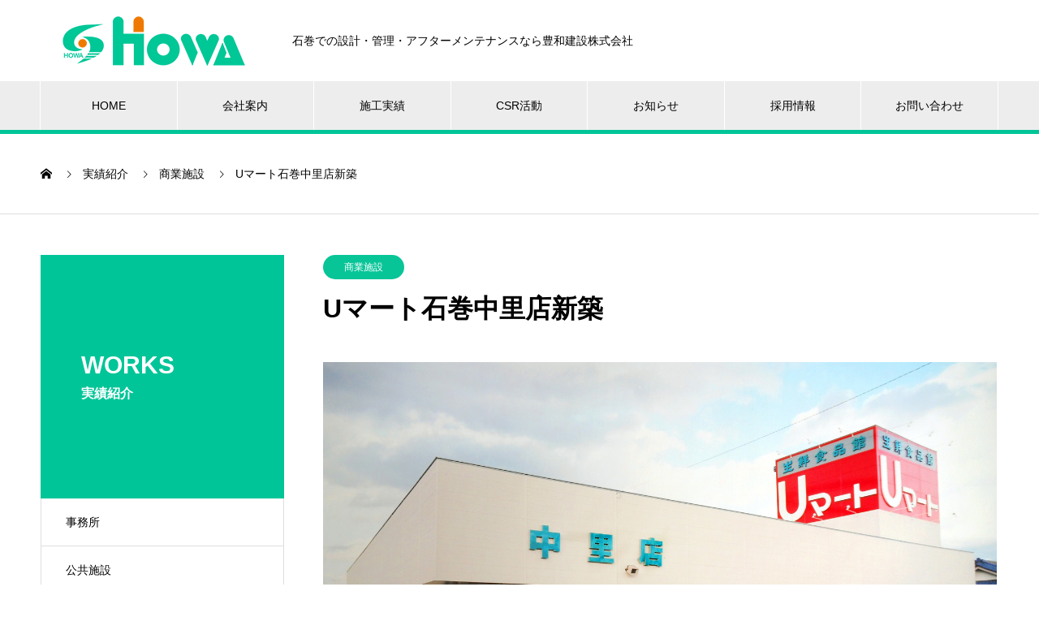

--- FILE ---
content_type: text/html; charset=UTF-8
request_url: http://howa-kensetsu.co.jp/works/achievement15/
body_size: 59503
content:

<!DOCTYPE html>
<html lang="ja" prefix="og: http://ogp.me/ns#">
<head>
<meta charset="UTF-8">
  <meta name="viewport" content="width=device-width, initial-scale=1">
  <meta name="description" content="私たちは人と技術で環境を創造します。">
  <title>Uマート石巻中里店新築 &#8211; 豊和建設株式会社</title>
<meta name='robots' content='max-image-preview:large' />
<link rel="alternate" type="application/rss+xml" title="豊和建設株式会社 &raquo; フィード" href="http://howa-kensetsu.co.jp/feed/" />
<link rel="alternate" type="application/rss+xml" title="豊和建設株式会社 &raquo; コメントフィード" href="http://howa-kensetsu.co.jp/comments/feed/" />
<link rel="alternate" title="oEmbed (JSON)" type="application/json+oembed" href="http://howa-kensetsu.co.jp/wp-json/oembed/1.0/embed?url=http%3A%2F%2Fhowa-kensetsu.co.jp%2Fworks%2Fachievement15%2F" />
<link rel="alternate" title="oEmbed (XML)" type="text/xml+oembed" href="http://howa-kensetsu.co.jp/wp-json/oembed/1.0/embed?url=http%3A%2F%2Fhowa-kensetsu.co.jp%2Fworks%2Fachievement15%2F&#038;format=xml" />
<style id='wp-img-auto-sizes-contain-inline-css' type='text/css'>
img:is([sizes=auto i],[sizes^="auto," i]){contain-intrinsic-size:3000px 1500px}
/*# sourceURL=wp-img-auto-sizes-contain-inline-css */
</style>
<style id='wp-emoji-styles-inline-css' type='text/css'>

	img.wp-smiley, img.emoji {
		display: inline !important;
		border: none !important;
		box-shadow: none !important;
		height: 1em !important;
		width: 1em !important;
		margin: 0 0.07em !important;
		vertical-align: -0.1em !important;
		background: none !important;
		padding: 0 !important;
	}
/*# sourceURL=wp-emoji-styles-inline-css */
</style>
<style id='wp-block-library-inline-css' type='text/css'>
:root{--wp-block-synced-color:#7a00df;--wp-block-synced-color--rgb:122,0,223;--wp-bound-block-color:var(--wp-block-synced-color);--wp-editor-canvas-background:#ddd;--wp-admin-theme-color:#007cba;--wp-admin-theme-color--rgb:0,124,186;--wp-admin-theme-color-darker-10:#006ba1;--wp-admin-theme-color-darker-10--rgb:0,107,160.5;--wp-admin-theme-color-darker-20:#005a87;--wp-admin-theme-color-darker-20--rgb:0,90,135;--wp-admin-border-width-focus:2px}@media (min-resolution:192dpi){:root{--wp-admin-border-width-focus:1.5px}}.wp-element-button{cursor:pointer}:root .has-very-light-gray-background-color{background-color:#eee}:root .has-very-dark-gray-background-color{background-color:#313131}:root .has-very-light-gray-color{color:#eee}:root .has-very-dark-gray-color{color:#313131}:root .has-vivid-green-cyan-to-vivid-cyan-blue-gradient-background{background:linear-gradient(135deg,#00d084,#0693e3)}:root .has-purple-crush-gradient-background{background:linear-gradient(135deg,#34e2e4,#4721fb 50%,#ab1dfe)}:root .has-hazy-dawn-gradient-background{background:linear-gradient(135deg,#faaca8,#dad0ec)}:root .has-subdued-olive-gradient-background{background:linear-gradient(135deg,#fafae1,#67a671)}:root .has-atomic-cream-gradient-background{background:linear-gradient(135deg,#fdd79a,#004a59)}:root .has-nightshade-gradient-background{background:linear-gradient(135deg,#330968,#31cdcf)}:root .has-midnight-gradient-background{background:linear-gradient(135deg,#020381,#2874fc)}:root{--wp--preset--font-size--normal:16px;--wp--preset--font-size--huge:42px}.has-regular-font-size{font-size:1em}.has-larger-font-size{font-size:2.625em}.has-normal-font-size{font-size:var(--wp--preset--font-size--normal)}.has-huge-font-size{font-size:var(--wp--preset--font-size--huge)}.has-text-align-center{text-align:center}.has-text-align-left{text-align:left}.has-text-align-right{text-align:right}.has-fit-text{white-space:nowrap!important}#end-resizable-editor-section{display:none}.aligncenter{clear:both}.items-justified-left{justify-content:flex-start}.items-justified-center{justify-content:center}.items-justified-right{justify-content:flex-end}.items-justified-space-between{justify-content:space-between}.screen-reader-text{border:0;clip-path:inset(50%);height:1px;margin:-1px;overflow:hidden;padding:0;position:absolute;width:1px;word-wrap:normal!important}.screen-reader-text:focus{background-color:#ddd;clip-path:none;color:#444;display:block;font-size:1em;height:auto;left:5px;line-height:normal;padding:15px 23px 14px;text-decoration:none;top:5px;width:auto;z-index:100000}html :where(.has-border-color){border-style:solid}html :where([style*=border-top-color]){border-top-style:solid}html :where([style*=border-right-color]){border-right-style:solid}html :where([style*=border-bottom-color]){border-bottom-style:solid}html :where([style*=border-left-color]){border-left-style:solid}html :where([style*=border-width]){border-style:solid}html :where([style*=border-top-width]){border-top-style:solid}html :where([style*=border-right-width]){border-right-style:solid}html :where([style*=border-bottom-width]){border-bottom-style:solid}html :where([style*=border-left-width]){border-left-style:solid}html :where(img[class*=wp-image-]){height:auto;max-width:100%}:where(figure){margin:0 0 1em}html :where(.is-position-sticky){--wp-admin--admin-bar--position-offset:var(--wp-admin--admin-bar--height,0px)}@media screen and (max-width:600px){html :where(.is-position-sticky){--wp-admin--admin-bar--position-offset:0px}}

/*# sourceURL=wp-block-library-inline-css */
</style><style id='global-styles-inline-css' type='text/css'>
:root{--wp--preset--aspect-ratio--square: 1;--wp--preset--aspect-ratio--4-3: 4/3;--wp--preset--aspect-ratio--3-4: 3/4;--wp--preset--aspect-ratio--3-2: 3/2;--wp--preset--aspect-ratio--2-3: 2/3;--wp--preset--aspect-ratio--16-9: 16/9;--wp--preset--aspect-ratio--9-16: 9/16;--wp--preset--color--black: #000000;--wp--preset--color--cyan-bluish-gray: #abb8c3;--wp--preset--color--white: #ffffff;--wp--preset--color--pale-pink: #f78da7;--wp--preset--color--vivid-red: #cf2e2e;--wp--preset--color--luminous-vivid-orange: #ff6900;--wp--preset--color--luminous-vivid-amber: #fcb900;--wp--preset--color--light-green-cyan: #7bdcb5;--wp--preset--color--vivid-green-cyan: #00d084;--wp--preset--color--pale-cyan-blue: #8ed1fc;--wp--preset--color--vivid-cyan-blue: #0693e3;--wp--preset--color--vivid-purple: #9b51e0;--wp--preset--gradient--vivid-cyan-blue-to-vivid-purple: linear-gradient(135deg,rgb(6,147,227) 0%,rgb(155,81,224) 100%);--wp--preset--gradient--light-green-cyan-to-vivid-green-cyan: linear-gradient(135deg,rgb(122,220,180) 0%,rgb(0,208,130) 100%);--wp--preset--gradient--luminous-vivid-amber-to-luminous-vivid-orange: linear-gradient(135deg,rgb(252,185,0) 0%,rgb(255,105,0) 100%);--wp--preset--gradient--luminous-vivid-orange-to-vivid-red: linear-gradient(135deg,rgb(255,105,0) 0%,rgb(207,46,46) 100%);--wp--preset--gradient--very-light-gray-to-cyan-bluish-gray: linear-gradient(135deg,rgb(238,238,238) 0%,rgb(169,184,195) 100%);--wp--preset--gradient--cool-to-warm-spectrum: linear-gradient(135deg,rgb(74,234,220) 0%,rgb(151,120,209) 20%,rgb(207,42,186) 40%,rgb(238,44,130) 60%,rgb(251,105,98) 80%,rgb(254,248,76) 100%);--wp--preset--gradient--blush-light-purple: linear-gradient(135deg,rgb(255,206,236) 0%,rgb(152,150,240) 100%);--wp--preset--gradient--blush-bordeaux: linear-gradient(135deg,rgb(254,205,165) 0%,rgb(254,45,45) 50%,rgb(107,0,62) 100%);--wp--preset--gradient--luminous-dusk: linear-gradient(135deg,rgb(255,203,112) 0%,rgb(199,81,192) 50%,rgb(65,88,208) 100%);--wp--preset--gradient--pale-ocean: linear-gradient(135deg,rgb(255,245,203) 0%,rgb(182,227,212) 50%,rgb(51,167,181) 100%);--wp--preset--gradient--electric-grass: linear-gradient(135deg,rgb(202,248,128) 0%,rgb(113,206,126) 100%);--wp--preset--gradient--midnight: linear-gradient(135deg,rgb(2,3,129) 0%,rgb(40,116,252) 100%);--wp--preset--font-size--small: 13px;--wp--preset--font-size--medium: 20px;--wp--preset--font-size--large: 36px;--wp--preset--font-size--x-large: 42px;--wp--preset--spacing--20: 0.44rem;--wp--preset--spacing--30: 0.67rem;--wp--preset--spacing--40: 1rem;--wp--preset--spacing--50: 1.5rem;--wp--preset--spacing--60: 2.25rem;--wp--preset--spacing--70: 3.38rem;--wp--preset--spacing--80: 5.06rem;--wp--preset--shadow--natural: 6px 6px 9px rgba(0, 0, 0, 0.2);--wp--preset--shadow--deep: 12px 12px 50px rgba(0, 0, 0, 0.4);--wp--preset--shadow--sharp: 6px 6px 0px rgba(0, 0, 0, 0.2);--wp--preset--shadow--outlined: 6px 6px 0px -3px rgb(255, 255, 255), 6px 6px rgb(0, 0, 0);--wp--preset--shadow--crisp: 6px 6px 0px rgb(0, 0, 0);}:where(.is-layout-flex){gap: 0.5em;}:where(.is-layout-grid){gap: 0.5em;}body .is-layout-flex{display: flex;}.is-layout-flex{flex-wrap: wrap;align-items: center;}.is-layout-flex > :is(*, div){margin: 0;}body .is-layout-grid{display: grid;}.is-layout-grid > :is(*, div){margin: 0;}:where(.wp-block-columns.is-layout-flex){gap: 2em;}:where(.wp-block-columns.is-layout-grid){gap: 2em;}:where(.wp-block-post-template.is-layout-flex){gap: 1.25em;}:where(.wp-block-post-template.is-layout-grid){gap: 1.25em;}.has-black-color{color: var(--wp--preset--color--black) !important;}.has-cyan-bluish-gray-color{color: var(--wp--preset--color--cyan-bluish-gray) !important;}.has-white-color{color: var(--wp--preset--color--white) !important;}.has-pale-pink-color{color: var(--wp--preset--color--pale-pink) !important;}.has-vivid-red-color{color: var(--wp--preset--color--vivid-red) !important;}.has-luminous-vivid-orange-color{color: var(--wp--preset--color--luminous-vivid-orange) !important;}.has-luminous-vivid-amber-color{color: var(--wp--preset--color--luminous-vivid-amber) !important;}.has-light-green-cyan-color{color: var(--wp--preset--color--light-green-cyan) !important;}.has-vivid-green-cyan-color{color: var(--wp--preset--color--vivid-green-cyan) !important;}.has-pale-cyan-blue-color{color: var(--wp--preset--color--pale-cyan-blue) !important;}.has-vivid-cyan-blue-color{color: var(--wp--preset--color--vivid-cyan-blue) !important;}.has-vivid-purple-color{color: var(--wp--preset--color--vivid-purple) !important;}.has-black-background-color{background-color: var(--wp--preset--color--black) !important;}.has-cyan-bluish-gray-background-color{background-color: var(--wp--preset--color--cyan-bluish-gray) !important;}.has-white-background-color{background-color: var(--wp--preset--color--white) !important;}.has-pale-pink-background-color{background-color: var(--wp--preset--color--pale-pink) !important;}.has-vivid-red-background-color{background-color: var(--wp--preset--color--vivid-red) !important;}.has-luminous-vivid-orange-background-color{background-color: var(--wp--preset--color--luminous-vivid-orange) !important;}.has-luminous-vivid-amber-background-color{background-color: var(--wp--preset--color--luminous-vivid-amber) !important;}.has-light-green-cyan-background-color{background-color: var(--wp--preset--color--light-green-cyan) !important;}.has-vivid-green-cyan-background-color{background-color: var(--wp--preset--color--vivid-green-cyan) !important;}.has-pale-cyan-blue-background-color{background-color: var(--wp--preset--color--pale-cyan-blue) !important;}.has-vivid-cyan-blue-background-color{background-color: var(--wp--preset--color--vivid-cyan-blue) !important;}.has-vivid-purple-background-color{background-color: var(--wp--preset--color--vivid-purple) !important;}.has-black-border-color{border-color: var(--wp--preset--color--black) !important;}.has-cyan-bluish-gray-border-color{border-color: var(--wp--preset--color--cyan-bluish-gray) !important;}.has-white-border-color{border-color: var(--wp--preset--color--white) !important;}.has-pale-pink-border-color{border-color: var(--wp--preset--color--pale-pink) !important;}.has-vivid-red-border-color{border-color: var(--wp--preset--color--vivid-red) !important;}.has-luminous-vivid-orange-border-color{border-color: var(--wp--preset--color--luminous-vivid-orange) !important;}.has-luminous-vivid-amber-border-color{border-color: var(--wp--preset--color--luminous-vivid-amber) !important;}.has-light-green-cyan-border-color{border-color: var(--wp--preset--color--light-green-cyan) !important;}.has-vivid-green-cyan-border-color{border-color: var(--wp--preset--color--vivid-green-cyan) !important;}.has-pale-cyan-blue-border-color{border-color: var(--wp--preset--color--pale-cyan-blue) !important;}.has-vivid-cyan-blue-border-color{border-color: var(--wp--preset--color--vivid-cyan-blue) !important;}.has-vivid-purple-border-color{border-color: var(--wp--preset--color--vivid-purple) !important;}.has-vivid-cyan-blue-to-vivid-purple-gradient-background{background: var(--wp--preset--gradient--vivid-cyan-blue-to-vivid-purple) !important;}.has-light-green-cyan-to-vivid-green-cyan-gradient-background{background: var(--wp--preset--gradient--light-green-cyan-to-vivid-green-cyan) !important;}.has-luminous-vivid-amber-to-luminous-vivid-orange-gradient-background{background: var(--wp--preset--gradient--luminous-vivid-amber-to-luminous-vivid-orange) !important;}.has-luminous-vivid-orange-to-vivid-red-gradient-background{background: var(--wp--preset--gradient--luminous-vivid-orange-to-vivid-red) !important;}.has-very-light-gray-to-cyan-bluish-gray-gradient-background{background: var(--wp--preset--gradient--very-light-gray-to-cyan-bluish-gray) !important;}.has-cool-to-warm-spectrum-gradient-background{background: var(--wp--preset--gradient--cool-to-warm-spectrum) !important;}.has-blush-light-purple-gradient-background{background: var(--wp--preset--gradient--blush-light-purple) !important;}.has-blush-bordeaux-gradient-background{background: var(--wp--preset--gradient--blush-bordeaux) !important;}.has-luminous-dusk-gradient-background{background: var(--wp--preset--gradient--luminous-dusk) !important;}.has-pale-ocean-gradient-background{background: var(--wp--preset--gradient--pale-ocean) !important;}.has-electric-grass-gradient-background{background: var(--wp--preset--gradient--electric-grass) !important;}.has-midnight-gradient-background{background: var(--wp--preset--gradient--midnight) !important;}.has-small-font-size{font-size: var(--wp--preset--font-size--small) !important;}.has-medium-font-size{font-size: var(--wp--preset--font-size--medium) !important;}.has-large-font-size{font-size: var(--wp--preset--font-size--large) !important;}.has-x-large-font-size{font-size: var(--wp--preset--font-size--x-large) !important;}
/*# sourceURL=global-styles-inline-css */
</style>

<style id='classic-theme-styles-inline-css' type='text/css'>
/*! This file is auto-generated */
.wp-block-button__link{color:#fff;background-color:#32373c;border-radius:9999px;box-shadow:none;text-decoration:none;padding:calc(.667em + 2px) calc(1.333em + 2px);font-size:1.125em}.wp-block-file__button{background:#32373c;color:#fff;text-decoration:none}
/*# sourceURL=/wp-includes/css/classic-themes.min.css */
</style>
<link rel='stylesheet' id='contact-form-7-css' href='http://howa-kensetsu.co.jp/cms/wp-content/plugins/contact-form-7/includes/css/styles.css?ver=5.4.1' type='text/css' media='all' />
<link rel='stylesheet' id='fancybox-css' href='http://howa-kensetsu.co.jp/cms/wp-content/plugins/easy-fancybox/css/jquery.fancybox.min.css?ver=1.3.24' type='text/css' media='screen' />
<link rel='stylesheet' id='nano-style-css' href='http://howa-kensetsu.co.jp/cms/wp-content/themes/nano_tcd065/style.css?ver=1.4.2' type='text/css' media='all' />
<script type="text/javascript" src="http://howa-kensetsu.co.jp/cms/wp-includes/js/jquery/jquery.min.js?ver=3.7.1" id="jquery-core-js"></script>
<script type="text/javascript" src="http://howa-kensetsu.co.jp/cms/wp-includes/js/jquery/jquery-migrate.min.js?ver=3.4.1" id="jquery-migrate-js"></script>
<link rel="https://api.w.org/" href="http://howa-kensetsu.co.jp/wp-json/" /><link rel="canonical" href="http://howa-kensetsu.co.jp/works/achievement15/" />
<link rel='shortlink' href='http://howa-kensetsu.co.jp/?p=287' />
<link rel="shortcut icon" href="http://howa-kensetsu.co.jp/cms/wp-content/uploads/2021/06/faviconhowa.png">
<style>
.c-comment__form-submit:hover,.p-cb__item-btn a,.c-pw__btn,.p-readmore__btn:hover,.p-page-links a:hover span,.p-page-links > span,.p-pager a:hover,.p-pager span,.p-pagetop:focus,.p-pagetop:hover,.p-widget__title{background: #ededed}.p-breadcrumb__item{color: #ededed}.widget_nav_menu a:hover,.p-article02 a:hover .p-article02__title{color: #08c598}.p-entry__body a{color: #008751}body{font-family: "Segoe UI", Verdana, "游ゴシック", YuGothic, "Hiragino Kaku Gothic ProN", Meiryo, sans-serif}.c-logo,.p-page-header__title,.p-banner__title,.p-cover__title,.p-archive-header__title,.p-article05__title,.p-article09__title,.p-cb__item-title,.p-article11__title,.p-article12__title,.p-index-content01__title,.p-header-content__title,.p-megamenu01__item-list > li > a,.p-article13__title,.p-megamenu02__title,.p-cover__header-title{font-family: Verdana, "Hiragino Kaku Gothic ProN", "ヒラギノ角ゴ ProN W3", "メイリオ", Meiryo, sans-serif}.p-hover-effect--type3{background: #ffffff}.p-hover-effect--type3:hover img{opacity: 0.5}.p-blog__title{color: #000000;font-size: 28px}.p-cat--3{color: #00c598;border: 1px solid #00c598}.p-cat--6{color: #ef7a00;border: 1px solid #ef7a00}.p-article04:hover a .p-article04__title{color: #00c598}.p-article06__content{border-left: 4px solid #00c598}.p-article06__title a:hover{color: #00c598}.p-article06__cat:hover{background: #00c598}.l-header{background: #ffffff}.l-header--fixed.is-active{background: #ffffff}.l-header__desc{color: #000000;font-size: 14px}.l-header__nav{background: #eeeeee}.p-global-nav > li > a,.p-menu-btn{color: #777777}.p-global-nav > li > a:hover,.p-global-nav > .current-menu-item > a{background: #00c598;color: #ffffff}.p-global-nav .sub-menu a{background: #00c598;color: #ffffff}.p-global-nav .sub-menu a:hover{background: #008751;color: #ffffff}.p-global-nav .menu-item-has-children > a > .p-global-nav__toggle::before{border-color: #777777}.p-megamenu02::before{background: #d80100}.p-megamenu02__list a:hover .p-article13__title{color: #d80100}.p-footer-banners{background: #f4f4f4}.p-info{background: #ffffff;color: #000000}.p-info__logo{font-size: 20px}.p-info__desc{color: #000000;font-size: 14px}.p-footer-widgets{background: #ffffff;color: #000000}.p-footer-widget__title{color: #006b51}.p-footer-nav{background: #ffffff;color: #000000}.p-footer-nav a{color: #000000}.p-footer-nav a:hover{color: #000000}.p-copyright{background: #00c598}.p-blog__title,.p-entry,.p-headline,.p-cat-list__title{border-top: 3px solid #00c598}.p-works-entry__header{border-bottom: 3px solid #00c598}.p-article01 a:hover .p-article01__title,.p-article03 a:hover .p-article03__title,.p-article05__link,.p-article08__title a:hover,.p-article09__link,.p-article07 a:hover .p-article07__title,.p-article10 a:hover .p-article10__title{color: #00c598}.p-page-header,.p-list__item a::before,.p-cover__header,.p-works-entry__cat:hover,.p-service-cat-header{background: #00c598}.p-page-header__title,.p-cover__header-title{color: #ffffff;font-size: 30px}.p-page-header__sub,.p-cover__header-sub{color: #ffffff;font-size: 16px}.p-works-entry__title{font-size: 32px}.p-entry__body{font-size: 16px}@media screen and (max-width: 767px) {.p-blog__title{font-size: 24px}.p-list .is-current > a{color: #00c598}.p-works-entry__title{font-size: 20px}.p-entry__body{font-size: 14px}}@media screen and (max-width: 1199px) {.p-global-nav > li > a,.p-global-nav > li > a:hover{background: #ffffff;color: #000000}}@media screen and (max-width: 991px) {.p-page-header__title,.p-cover__header-title{font-size: 20px}.p-page-header__sub,.p-cover__header-sub{font-size: 14px}}@keyframes loading-square-loader {
  0% { box-shadow: 16px -8px rgba(237, 237, 237, 0), 32px 0 rgba(237, 237, 237, 0), 0 -16px rgba(237, 237, 237, 0), 16px -16px rgba(237, 237, 237, 0), 32px -16px rgba(237, 237, 237, 0), 0 -32px rgba(237, 237, 237, 0), 16px -32px rgba(237, 237, 237, 0), 32px -32px rgba(242, 205, 123, 0); }
  5% { box-shadow: 16px -8px rgba(237, 237, 237, 0), 32px 0 rgba(237, 237, 237, 0), 0 -16px rgba(237, 237, 237, 0), 16px -16px rgba(237, 237, 237, 0), 32px -16px rgba(237, 237, 237, 0), 0 -32px rgba(237, 237, 237, 0), 16px -32px rgba(237, 237, 237, 0), 32px -32px rgba(242, 205, 123, 0); }
  10% { box-shadow: 16px 0 rgba(237, 237, 237, 1), 32px -8px rgba(237, 237, 237, 0), 0 -16px rgba(237, 237, 237, 0), 16px -16px rgba(237, 237, 237, 0), 32px -16px rgba(237, 237, 237, 0), 0 -32px rgba(237, 237, 237, 0), 16px -32px rgba(237, 237, 237, 0), 32px -32px rgba(242, 205, 123, 0); }
  15% { box-shadow: 16px 0 rgba(237, 237, 237, 1), 32px 0 rgba(237, 237, 237, 1), 0 -24px rgba(237, 237, 237, 0), 16px -16px rgba(237, 237, 237, 0), 32px -16px rgba(237, 237, 237, 0), 0 -32px rgba(237, 237, 237, 0), 16px -32px rgba(237, 237, 237, 0), 32px -32px rgba(242, 205, 123, 0); }
  20% { box-shadow: 16px 0 rgba(237, 237, 237, 1), 32px 0 rgba(237, 237, 237, 1), 0 -16px rgba(237, 237, 237, 1), 16px -24px rgba(237, 237, 237, 0), 32px -16px rgba(237, 237, 237, 0), 0 -32px rgba(237, 237, 237, 0), 16px -32px rgba(237, 237, 237, 0), 32px -32px rgba(242, 205, 123, 0); }
  25% { box-shadow: 16px 0 rgba(237, 237, 237, 1), 32px 0 rgba(237, 237, 237, 1), 0 -16px rgba(237, 237, 237, 1), 16px -16px rgba(237, 237, 237, 1), 32px -24px rgba(237, 237, 237, 0), 0 -32px rgba(237, 237, 237, 0), 16px -32px rgba(237, 237, 237, 0), 32px -32px rgba(242, 205, 123, 0); }
  30% { box-shadow: 16px 0 rgba(237, 237, 237, 1), 32px 0 rgba(237, 237, 237, 1), 0 -16px rgba(237, 237, 237, 1), 16px -16px rgba(237, 237, 237, 1), 32px -16px rgba(237, 237, 237, 1), 0 -50px rgba(237, 237, 237, 0), 16px -32px rgba(237, 237, 237, 0), 32px -32px rgba(242, 205, 123, 0); }
  35% { box-shadow: 16px 0 rgba(237, 237, 237, 1), 32px 0 rgba(237, 237, 237, 1), 0 -16px rgba(237, 237, 237, 1), 16px -16px rgba(237, 237, 237, 1), 32px -16px rgba(237, 237, 237, 1), 0 -32px rgba(237, 237, 237, 1), 16px -50px rgba(237, 237, 237, 0), 32px -32px rgba(242, 205, 123, 0); }
  40% { box-shadow: 16px 0 rgba(237, 237, 237, 1), 32px 0 rgba(237, 237, 237, 1), 0 -16px rgba(237, 237, 237, 1), 16px -16px rgba(237, 237, 237, 1), 32px -16px rgba(237, 237, 237, 1), 0 -32px rgba(237, 237, 237, 1), 16px -32px rgba(237, 237, 237, 1), 32px -50px rgba(242, 205, 123, 0); }
  45%, 55% { box-shadow: 16px 0 rgba(237, 237, 237, 1), 32px 0 rgba(237, 237, 237, 1), 0 -16px rgba(237, 237, 237, 1), 16px -16px rgba(237, 237, 237, 1), 32px -16px rgba(237, 237, 237, 1), 0 -32px rgba(237, 237, 237, 1), 16px -32px rgba(237, 237, 237, 1), 32px -32px rgba(8, 197, 152, 1); }
  60% { box-shadow: 16px 8px rgba(237, 237, 237, 0), 32px 0 rgba(237, 237, 237, 1), 0 -16px rgba(237, 237, 237, 1), 16px -16px rgba(237, 237, 237, 1), 32px -16px rgba(237, 237, 237, 1), 0 -32px rgba(237, 237, 237, 1), 16px -32px rgba(237, 237, 237, 1), 32px -32px rgba(8, 197, 152, 1); }
  65% { box-shadow: 16px 8px rgba(237, 237, 237, 0), 32px 8px rgba(237, 237, 237, 0), 0 -16px rgba(237, 237, 237, 1), 16px -16px rgba(237, 237, 237, 1), 32px -16px rgba(237, 237, 237, 1), 0 -32px rgba(237, 237, 237, 1), 16px -32px rgba(237, 237, 237, 1), 32px -32px rgba(8, 197, 152, 1); }
  70% { box-shadow: 16px 8px rgba(237, 237, 237, 0), 32px 8px rgba(237, 237, 237, 0), 0 -8px rgba(237, 237, 237, 0), 16px -16px rgba(237, 237, 237, 1), 32px -16px rgba(237, 237, 237, 1), 0 -32px rgba(237, 237, 237, 1), 16px -32px rgba(237, 237, 237, 1), 32px -32px rgba(8, 197, 152, 1); }
  75% { box-shadow: 16px 8px rgba(237, 237, 237, 0), 32px 8px rgba(237, 237, 237, 0), 0 -8px rgba(237, 237, 237, 0), 16px -8px rgba(237, 237, 237, 0), 32px -16px rgba(237, 237, 237, 1), 0 -32px rgba(237, 237, 237, 1), 16px -32px rgba(237, 237, 237, 1), 32px -32px rgba(8, 197, 152, 1); }
  80% { box-shadow: 16px 8px rgba(237, 237, 237, 0), 32px 8px rgba(237, 237, 237, 0), 0 -8px rgba(237, 237, 237, 0), 16px -8px rgba(237, 237, 237, 0), 32px -8px rgba(237, 237, 237, 0), 0 -32px rgba(237, 237, 237, 1), 16px -32px rgba(237, 237, 237, 1), 32px -32px rgba(8, 197, 152, 1); }
  85% { box-shadow: 16px 8px rgba(237, 237, 237, 0), 32px 8px rgba(237, 237, 237, 0), 0 -8px rgba(237, 237, 237, 0), 16px -8px rgba(237, 237, 237, 0), 32px -8px rgba(237, 237, 237, 0), 0 -24px rgba(237, 237, 237, 0), 16px -32px rgba(237, 237, 237, 1), 32px -32px rgba(8, 197, 152, 1); }
  90% { box-shadow: 16px 8px rgba(237, 237, 237, 0), 32px 8px rgba(237, 237, 237, 0), 0 -8px rgba(237, 237, 237, 0), 16px -8px rgba(237, 237, 237, 0), 32px -8px rgba(237, 237, 237, 0), 0 -24px rgba(237, 237, 237, 0), 16px -24px rgba(237, 237, 237, 0), 32px -32px rgba(8, 197, 152, 1); }
  95%, 100% { box-shadow: 16px 8px rgba(237, 237, 237, 0), 32px 8px rgba(237, 237, 237, 0), 0 -8px rgba(237, 237, 237, 0), 16px -8px rgba(237, 237, 237, 0), 32px -8px rgba(237, 237, 237, 0), 0 -24px rgba(237, 237, 237, 0), 16px -24px rgba(237, 237, 237, 0), 32px -24px rgba(8, 197, 152, 0); }
}
.c-load--type2:before { box-shadow: 16px 0 0 rgba(237, 237, 237, 1), 32px 0 0 rgba(237, 237, 237, 1), 0 -16px 0 rgba(237, 237, 237, 1), 16px -16px 0 rgba(237, 237, 237, 1), 32px -16px 0 rgba(237, 237, 237, 1), 0 -32px rgba(237, 237, 237, 1), 16px -32px rgba(237, 237, 237, 1), 32px -32px rgba(8, 197, 152, 0); }
.c-load--type2:after { background-color: rgba(8, 197, 152, 1); }
/* gNav */
.l-header__nav {
    background: #ededed;
    color: #999;
    border-bottom: solid 5px #00c598;
}

.p-global-nav > li > a, .p-menu-btn {
    color: #000;
}

.p-global-nav > li > a:hover, .p-global-nav > .current-menu-item > a {
    background: #00c598;
    color: #ffffff;
}

.p-global-nav .sub-menu a:hover {
    background: #000;
    color: #ffffff;
}

.p-global-nav .sub-menu a:hover {
    background: #006b51;
    color: #ffffff;
}

/* FrontPage */
.p-index-content01__title {
    font-size: 38px;
    margin-top: 0.5em;
}


.p-entry__body h3 {
  position: relative;
  padding: .25em 0 .5em .75em;
  border-left: 6px solid #ccc;
}
.p-entry__body h3::before {
  position: absolute;
  left: -6px;
  bottom: 0;
  content: '';
  width: 6px;
  height: 50%;
  background-color:  #00c598;
}
.p-entry__body h3::after {
  position: absolute;
  left: 0;
  bottom: 0;
  content: '';
  width: 100%;
  height: 0;
  border-bottom: 1px solid #ccc;
}



/* 4banner */

.p-index-content05__item-banner img:hover {
opacity: 0.5;
    transition-duration: 0.2s;
    transition-timing-function: ease;
}

/* index Newe layout */

.p-news-tab-list__tabs-item.is-active + .p-news-tab-list__tabs-item a {
    border-left: 1px solid #ddd;
}

.p-news-tab-list__tabs-item.is-active a, .p-news-tab-list__tabs-item a:hover {
    background: #08c598;
    border-color: #08c598;
    color: #fff;
}

/* index works layout */

.p-article06__title {
    font-size: 18px;
    line-height: 1.6;
    margin-bottom: -17px;
    min-height: 50px;
    max-width: 100%;
}

.p-article06__title02 {
    font-size: 18px;
    line-height: 1.6;
    margin-bottom: 0px;
    min-height: 0px;
    height: 0em;
    max-width: 100%;
}

.catBt{
text-align: right;
    width: 100%;
}

.p-article06__cat {
    background: #08c598;
    border-radius: 15px;
    color: #fff;
    display: inline-block; 
    font-size: 12px;
    min-width: 100px;
    height: 30px;
    line-height: 30px;
    padding: 0 20px;
    text-align: center;
    margin: 1em 0em 1em 13em;
}

.p-article06__cat:hover {
    background: #a0a696;
}

.p-article06__content {
    display: flex;
    flex-direction: column;
    align-items: flex-start;
    flex: 1 0 auto;
    padding: 10px 0 0 9.4086%;
}

.maru{
color:#006b51;
}

.gaiyoTable th{
width: 25%;
}

.jireiTable{
    text-align: -webkit-right;
}

.jireiTable table{
    width: 50%;
}

.jireiTable table th{
text-align: right;
    width: 10em;
}

.jireiTable table td{

}

/* Works archivePage */

.p-cover02 {
}

.p-cover02{
    margin-bottom: 0;
    position: relative;
    width: 100%;
    height: 450px;
}

.p-cover__header02 {
    display: block;
}


#bg-video{
 position: absolute;
 right: 0;
top: -40px;
 min-width: 100%;
 min-height: 100%;
 width:100%;
 height: auto;
 z-index: -100;
 background: url('poster.jpg') no-repeat;
 background-size: cover;
}


.p-pagetop {
    background: #ff7200;
    border: 0;
    color: #fff;
    cursor: pointer;
    outline: none;
    position: fixed;
    right: 0;
    bottom: 0;
    z-index: 99;
    -webkit-transform: translate3d(0, 100%, 0);
    transform: translate3d(0, 100%, 0);
    transition: background 0.2s, opacity 0.35s, -webkit-transform 0.35s;
    transition: background 0.2s, opacity 0.35s, transform 0.35s;
    transition: background 0.2s, opacity 0.35s, transform 0.35s, -webkit-transform 0.35s;
    opacity: 0;
    width: 60px;
    height: 60px;
}

.p-works-entry__cat {
    background: #08c598;
    border-radius: 15px;
    color: #fff;
    display: inline-block;
    font-size: 12px;
    min-width: 100px;
    height: 30px;
    line-height: 30px;
    padding: 0 20px;
    text-align: center;
    margin-bottom: 14px;
}

.p-breadcrumb__item {
    color: #000000;
}

.textwidget p span {
    width: 2.1em;
    display: inline-block;
}

/* ----- 背景の上に表示させたいコンテンツ ----- */
.header-title{
 position: relative; /*必ず必要*/
 z-index: 2; /*必ず必要*/
 display: flex;
 width: 50%;
 justify-content: center;
 align-items: center;
 text-align:center;
 margin: auto;
}

/* -----  pager ----- */
.c-comment__form-submit:hover, .p-cb__item-btn a, .c-pw__btn, .p-readmore__btn:hover, .p-page-links a:hover span, .p-page-links > span, .p-pager a:hover, .p-pager span, .p-pagetop:focus, .p-pagetop:hover, .p-widget__title {
    background: #08c598;
}



@media screen and (max-width: 600px) {

.jireiTable table {
    width: 100%;
}

td:last-child {
    border-bottom: solid 1px #ccc;
    width: 100%;
  }
.gaiyoTable {
    width: 100%;
  }
  .gaiyoTable th,
  .gaiyoTable td {
　　border-bottom: none;
    display: block;
    width: 100%;
  }

.com_flex {
    display: block;
    justify-content: space-around;
    flex-wrap: wrap;
    margin: 0.5em auto 2em;
    width: 100%;
}

.com_flex div {
    width: 100%;
    padding: 0.2em;
}

.p-article06__content {
    display: flex;
    flex-direction: column;
    align-items: flex-start;
    flex: 1 0 auto;
    padding:0;
}

}</style>
<link rel='stylesheet' id='mediaelement-css' href='http://howa-kensetsu.co.jp/cms/wp-includes/js/mediaelement/mediaelementplayer-legacy.min.css?ver=4.2.17' type='text/css' media='all' />
<link rel='stylesheet' id='wp-mediaelement-css' href='http://howa-kensetsu.co.jp/cms/wp-includes/js/mediaelement/wp-mediaelement.min.css?ver=6.9' type='text/css' media='all' />
</head>
<body class="wp-singular works-template-default single single-works postid-287 wp-theme-nano_tcd065">

  <div id="site_loader_overlay">
  <div id="site_loader_animation" class="c-load--type2">
      </div>
</div>

  <header id="js-header" class="l-header l-header--fixed">
    <div class="l-header__inner l-inner">

      <div class="l-header__logo c-logo">
    <a href="http://howa-kensetsu.co.jp/">
    <img src="http://howa-kensetsu.co.jp/cms/wp-content/uploads/2021/06/logo_anime02.gif" alt="豊和建設株式会社" width="280">
  </a>
  </div>

      <p class="l-header__desc">石巻での設計・管理・アフターメンテナンスなら豊和建設株式会社</p>

      
   
    </div>
    <button id="js-menu-btn" class="p-menu-btn c-menu-btn"></button>
    <nav id="js-header__nav" class="l-header__nav">
      <ul id="js-global-nav" class="p-global-nav l-inner"><li id="menu-item-36" class="menu-item menu-item-type-custom menu-item-object-custom menu-item-36"><a href="/">HOME<span class="p-global-nav__toggle"></span></a></li>
<li id="menu-item-100" class="menu-item menu-item-type-post_type menu-item-object-page menu-item-has-children menu-item-100"><a href="http://howa-kensetsu.co.jp/profile/">会社案内<span class="p-global-nav__toggle"></span></a>
<ul class="sub-menu">
	<li id="menu-item-124" class="menu-item menu-item-type-post_type menu-item-object-page menu-item-124"><a href="http://howa-kensetsu.co.jp/thought/">豊和の想い<span class="p-global-nav__toggle"></span></a></li>
</ul>
</li>
<li id="menu-item-99" class="menu-item menu-item-type-custom menu-item-object-custom menu-item-99"><a href="/works/">施工実績<span class="p-global-nav__toggle"></span></a></li>
<li id="menu-item-101" class="menu-item menu-item-type-post_type menu-item-object-page menu-item-has-children menu-item-101"><a href="http://howa-kensetsu.co.jp/csr/">CSR活動<span class="p-global-nav__toggle"></span></a>
<ul class="sub-menu">
	<li id="menu-item-229" class="menu-item menu-item-type-post_type menu-item-object-page menu-item-229"><a href="http://howa-kensetsu.co.jp/sdgs/">SDGs<span class="p-global-nav__toggle"></span></a></li>
</ul>
</li>
<li id="menu-item-102" class="menu-item menu-item-type-custom menu-item-object-custom menu-item-102"><a href="/news/">お知らせ<span class="p-global-nav__toggle"></span></a></li>
<li id="menu-item-103" class="menu-item menu-item-type-post_type menu-item-object-page menu-item-103"><a href="http://howa-kensetsu.co.jp/recruit/">採用情報<span class="p-global-nav__toggle"></span></a></li>
<li id="menu-item-104" class="menu-item menu-item-type-post_type menu-item-object-page menu-item-104"><a href="http://howa-kensetsu.co.jp/contact/">お問い合わせ<span class="p-global-nav__toggle"></span></a></li>
</ul>      <button id="js-header__nav-close" class="l-header__nav-close p-close-btn">閉じる</button>
    </nav>

    
  </header>
  <main class="l-main">

<ol class="p-breadcrumb c-breadcrumb l-inner" itemscope itemtype="http://schema.org/BreadcrumbList">
<li class="p-breadcrumb__item c-breadcrumb__item c-breadcrumb__item--home" itemprop="itemListElement" itemscope itemtype="http://schema.org/ListItem"><a href="http://howa-kensetsu.co.jp/" itemprop="item"><span itemprop="name">HOME</span></a><meta itemprop="position" content="1"></li>
<li class="p-breadcrumb__item c-breadcrumb__item" itemprop="itemListElement" itemscope itemtype="http://schema.org/ListItem"><a href="http://howa-kensetsu.co.jp/works/" itemprop="item"><span itemprop="name">実績紹介</span></a><meta itemprop="position" content="2"></li>
<li class="p-breadcrumb__item c-breadcrumb__item" itemprop="itemListElement" itemscope itemtype="http://schema.org/ListItem"><a href="http://howa-kensetsu.co.jp/works_category/store/" itemprop="item"><span itemprop="name">商業施設</span></a><meta itemprop="position" content="3"></li>
<li class="p-breadcrumb__item c-breadcrumb__item" itemprop="itemListElement" itemscope itemtype="http://schema.org/ListItem"><span itemprop="name">Uマート石巻中里店新築</span><meta itemprop="position" content="4"></li>
</ol>

<div class="l-contents l-contents--grid">

  <div class="l-contents__inner l-inner">

    <header class="l-page-header">
  <div class="p-page-header">
    <h1 class="p-page-header__title">WORKS</h1>
    <p class="p-page-header__sub">実績紹介</p>
  </div>
  <ul id="js-list" class="p-list">
<li class="p-list__item"><a href="http://howa-kensetsu.co.jp/works_category/office/">事務所</a></li><li class="p-list__item"><a href="http://howa-kensetsu.co.jp/works_category/public/">公共施設</a></li><li class="p-list__item"><a href="http://howa-kensetsu.co.jp/works_category/public-housing/">公営住宅</a></li><li class="p-list__item is-current is-parent"><a href="http://howa-kensetsu.co.jp/works_category/store/">商業施設</a></li><li class="p-list__item"><a href="http://howa-kensetsu.co.jp/works_category/school/">学校・教育</a></li><li class="p-list__item"><a href="http://howa-kensetsu.co.jp/works_category/tohoku-e/">東北電力</a></li><li class="p-list__item"><a href="http://howa-kensetsu.co.jp/works_category/welfare-medical/">福祉医療</a></li></ul>
</header>

    <div class="l-primary">

            <article class="p-works-entry">
        <header class="p-works-entry__header">
			
			            <a class="p-works-entry__cat" href="http://howa-kensetsu.co.jp/works_category/store/">商業施設</a>
          
          <h1 class="p-works-entry__title">Uマート石巻中里店新築</h1>
			

          			    <div class="p-works-entry__img">
            <img width="1500" height="1000" src="http://howa-kensetsu.co.jp/cms/wp-content/uploads/2021/07/3_01u.jpg" class="attachment-full size-full wp-post-image" alt="" decoding="async" fetchpriority="high" srcset="http://howa-kensetsu.co.jp/cms/wp-content/uploads/2021/07/3_01u.jpg 1500w, http://howa-kensetsu.co.jp/cms/wp-content/uploads/2021/07/3_01u-300x200.jpg 300w, http://howa-kensetsu.co.jp/cms/wp-content/uploads/2021/07/3_01u-1024x683.jpg 1024w, http://howa-kensetsu.co.jp/cms/wp-content/uploads/2021/07/3_01u-768x512.jpg 768w, http://howa-kensetsu.co.jp/cms/wp-content/uploads/2021/07/3_01u-600x400.jpg 600w" sizes="(max-width: 1500px) 100vw, 1500px" />          </div>
          
        
        </header>

        <div class="p-entry__body">
        			
			<div class="jireiTable">
<table>
<tbody>
<tr>
<th>構　造</th>
<td>S造</td>
</tr>
<tr>
<th>階　数</th>
<td>2階</td>
</tr>
<tr>
<th>延面積</th>
<td>1,219㎡ </td>
</tr>
<tr>
<th>
所在地
</th>
<td>
	石巻市	
	
	</td>
</tr>
</tbody>
</table>
</div>
			
        </div>

        			  <ul class="p-nav01 c-nav01 u-clearfix">
			  	<li class="p-nav01__item--prev p-nav01__item c-nav01__item c-nav01__item--prev"><a href="http://howa-kensetsu.co.jp/works/achievement16/" data-prev="前の記事"><span>ヘアーカットクラブマーク新築</span></a></li>
			  	<li class="p-nav01__item--next p-nav01__item c-nav01__item c-nav01__item--next"><a href="http://howa-kensetsu.co.jp/works/achievement14/" data-next="次の記事"><span>㈱鈴勇商店川口第二工場新築</span></a></li>
			  </ul>
        
      </article><!-- /.p-works-entry -->
      
            <section class="p-latest-works">
        <h2 class="p-latest-works__headline">実績紹介</h2>

        <div class="p-latest-works__list">
                    <article class="p-latest-works__list-item p-article08">
            <a class="p-article08__img p-hover-effect--type3" href="http://howa-kensetsu.co.jp/works/achievement20/">
              <img width="490" height="300" src="http://howa-kensetsu.co.jp/cms/wp-content/uploads/2021/07/3_06mk1-490x300.jpg" class="attachment-size7 size-size7 wp-post-image" alt="" decoding="async" loading="lazy" />            </a>
            <h3 class="p-article08__title">
              <a href="http://howa-kensetsu.co.jp/works/achievement20/">ホテルM&#038;K</a>
            </h3>
          </article>
                    <article class="p-latest-works__list-item p-article08">
            <a class="p-article08__img p-hover-effect--type3" href="http://howa-kensetsu.co.jp/works/achievement19/">
              <img width="490" height="300" src="http://howa-kensetsu.co.jp/cms/wp-content/uploads/2021/07/3_05yasuragi1-490x300.jpg" class="attachment-size7 size-size7 wp-post-image" alt="" decoding="async" loading="lazy" />            </a>
            <h3 class="p-article08__title">
              <a href="http://howa-kensetsu.co.jp/works/achievement19/">しみんのホールやすらぎ移転新築</a>
            </h3>
          </article>
                    <article class="p-latest-works__list-item p-article08">
            <a class="p-article08__img p-hover-effect--type3" href="http://howa-kensetsu.co.jp/works/achievement16/">
              <img width="490" height="300" src="http://howa-kensetsu.co.jp/cms/wp-content/uploads/2021/07/3_02mark-490x300.jpg" class="attachment-size7 size-size7 wp-post-image" alt="" decoding="async" loading="lazy" />            </a>
            <h3 class="p-article08__title">
              <a href="http://howa-kensetsu.co.jp/works/achievement16/">ヘアーカットクラブマーク新築</a>
            </h3>
          </article>
                    <article class="p-latest-works__list-item p-article08">
            <a class="p-article08__img p-hover-effect--type3" href="http://howa-kensetsu.co.jp/works/achievement18/">
              <img width="490" height="300" src="http://howa-kensetsu.co.jp/cms/wp-content/uploads/2021/06/shoko01-490x300.jpg" class="attachment-size7 size-size7 wp-post-image" alt="" decoding="async" loading="lazy" />            </a>
            <h3 class="p-article08__title">
              <a href="http://howa-kensetsu.co.jp/works/achievement18/">石巻商工信用組合本店営業部</a>
            </h3>
          </article>
                    <article class="p-latest-works__list-item p-article08">
            <a class="p-article08__img p-hover-effect--type3" href="http://howa-kensetsu.co.jp/works/achievement17/">
              <img width="490" height="300" src="http://howa-kensetsu.co.jp/cms/wp-content/uploads/2021/07/3_03yumeya1-490x300.jpg" class="attachment-size7 size-size7 wp-post-image" alt="" decoding="async" loading="lazy" />            </a>
            <h3 class="p-article08__title">
              <a href="http://howa-kensetsu.co.jp/works/achievement17/">夢屋</a>
            </h3>
          </article>
                  </div>

     </section>
    
    </div><!-- /.l-primary -->
    <div class="l-secondary">
<div class="p-widget tcdw_banner_list1_widget" id="tcdw_banner_list1_widget-2">

<ul class="p-banners-list">
<li class="p-banners-list__item p-banner"><a href="http://howa-kensetsu.co.jp/cms/sdgs/"><div class="p-banner__content"><p></p></div><img src="http://howa-kensetsu.co.jp/cms/wp-content/uploads/2021/07/side_bn01.jpg" alt=""></a></li><li class="p-banners-list__item p-banner"><a href="https://www.pjr.jp/" target="_blank"><div class="p-banner__content"><p></p></div><img src="http://howa-kensetsu.co.jp/cms/wp-content/uploads/2025/07/bbn01.png" alt=""></a></li></ul>
</div>
<div class="p-widget tcdw_banner_list1_widget" id="tcdw_banner_list1_widget-3">

<ul class="p-banners-list">
<li class="p-banners-list__item p-banner"><a href="https://www.vegalta.co.jp/" target="_blank"><div class="p-banner__content"><p></p></div><img src="http://howa-kensetsu.co.jp/cms/wp-content/uploads/2021/07/side_bn03.jpg" alt=""></a></li><li class="p-banners-list__item p-banner"><a href="https://www.city.ishinomaki.lg.jp/cont/10051050/1000/sdgs.html" target="_blank"><div class="p-banner__content"><p></p></div><img src="http://howa-kensetsu.co.jp/cms/wp-content/uploads/2021/07/side_bn04.jpg" alt=""></a></li></ul>
</div>
</div><!-- /.l-secondary -->
  </div>
</div>

  </main>
  <footer class="l-footer">

    
    <div class="p-info">
      <div class="p-info__inner l-inner">

        <div class="p-info__logo c-logo">
    <a href="http://howa-kensetsu.co.jp/">
  <img src="http://howa-kensetsu.co.jp/cms/wp-content/uploads/2021/08/0806B.png" alt="豊和建設株式会社" width="298">
  </a>
  </div>

        <p class="p-info__desc">私たちは人と技術で環境を創造します。</p>

	      <ul class="p-social-nav">
                                                                        <li class="p-social-nav__item p-social-nav__item--rss"><a href="http://howa-kensetsu.co.jp/feed/" rel="nofollow" target="_blank" title="RSS"></a></li>
          	      </ul>
      </div>
    </div>
        <div class="p-footer-widgets">
      <div class="p-footer-widgets__inner l-inner">
        <div class="p-footer-widgets__item p-footer-widget widget_text" id="text-2">
			<div class="textwidget"><p>豊和建設株式会社</p>
<p>〒986-0874<br />
宮城県石巻市双葉町 1番10号</p>
<p><span>TEL</span>：0225-93-7553<br />
<span>FAX</span>：0225-95-5394</p>
</div>
		</div>
<div class="p-footer-widgets__item p-footer-widget widget_media_video" id="media_video-3">
<h2 class="p-footer-widget__title">会社紹介動画</h2><div style="width:100%;" class="wp-video"><video class="wp-video-shortcode" id="video-287-1" preload="metadata" controls="controls"><source type="video/youtube" src="https://www.youtube.com/watch?v=uevPmkEKKGQ&#038;_=1" /><a href="https://www.youtube.com/watch?v=uevPmkEKKGQ">https://www.youtube.com/watch?v=uevPmkEKKGQ</a></video></div></div>
      </div>
    </div><!-- /.p-footer-widgets -->
        <ul id="menu-footernav" class="p-footer-nav"><li id="menu-item-1122" class="menu-item menu-item-type-custom menu-item-object-custom menu-item-1122"><a href="/">HOME</a></li>
<li id="menu-item-1124" class="menu-item menu-item-type-post_type menu-item-object-page menu-item-1124"><a href="http://howa-kensetsu.co.jp/profile/">会社案内</a></li>
<li id="menu-item-1129" class="menu-item menu-item-type-custom menu-item-object-custom menu-item-1129"><a href="/works/">施行実績</a></li>
<li id="menu-item-1123" class="menu-item menu-item-type-post_type menu-item-object-page menu-item-1123"><a href="http://howa-kensetsu.co.jp/csr/">CSR活動</a></li>
<li id="menu-item-1128" class="menu-item menu-item-type-custom menu-item-object-custom menu-item-1128"><a href="/news/">お知らせ</a></li>
<li id="menu-item-1125" class="menu-item menu-item-type-post_type menu-item-object-page menu-item-1125"><a href="http://howa-kensetsu.co.jp/recruit/">採用情報</a></li>
<li id="menu-item-1127" class="menu-item menu-item-type-post_type menu-item-object-page menu-item-1127"><a href="http://howa-kensetsu.co.jp/contact/">お問い合わせ</a></li>
<li id="menu-item-1126" class="menu-item menu-item-type-post_type menu-item-object-page menu-item-1126"><a href="http://howa-kensetsu.co.jp/document/">資料ダウンロード</a></li>
</ul>    <p class="p-copyright">
      <small>Copyright &copy; 豊和建設株式会社 All Rights Reserved.</small>
    </p>
    <div id="js-pagetop" class="p-pagetop"><a href="#"></a></div>
  </footer>
  <script type="speculationrules">
{"prefetch":[{"source":"document","where":{"and":[{"href_matches":"/*"},{"not":{"href_matches":["/cms/wp-*.php","/cms/wp-admin/*","/cms/wp-content/uploads/*","/cms/wp-content/*","/cms/wp-content/plugins/*","/cms/wp-content/themes/nano_tcd065/*","/*\\?(.+)"]}},{"not":{"selector_matches":"a[rel~=\"nofollow\"]"}},{"not":{"selector_matches":".no-prefetch, .no-prefetch a"}}]},"eagerness":"conservative"}]}
</script>
<script type="text/javascript" src="http://howa-kensetsu.co.jp/cms/wp-includes/js/dist/vendor/wp-polyfill.min.js?ver=3.15.0" id="wp-polyfill-js"></script>
<script type="text/javascript" id="contact-form-7-js-extra">
/* <![CDATA[ */
var wpcf7 = {"api":{"root":"http://howa-kensetsu.co.jp/wp-json/","namespace":"contact-form-7/v1"}};
//# sourceURL=contact-form-7-js-extra
/* ]]> */
</script>
<script type="text/javascript" src="http://howa-kensetsu.co.jp/cms/wp-content/plugins/contact-form-7/includes/js/index.js?ver=5.4.1" id="contact-form-7-js"></script>
<script type="text/javascript" src="http://howa-kensetsu.co.jp/cms/wp-content/plugins/easy-fancybox/js/jquery.fancybox.min.js?ver=1.3.24" id="jquery-fancybox-js"></script>
<script type="text/javascript" id="jquery-fancybox-js-after">
/* <![CDATA[ */
var fb_timeout, fb_opts={'overlayShow':true,'hideOnOverlayClick':true,'showCloseButton':true,'margin':20,'centerOnScroll':false,'enableEscapeButton':true,'autoScale':true,'speedIn':600,'speedOut':400 };
if(typeof easy_fancybox_handler==='undefined'){
var easy_fancybox_handler=function(){
jQuery('.nofancybox,a.wp-block-file__button,a.pin-it-button,a[href*="pinterest.com/pin/create"],a[href*="facebook.com/share"],a[href*="twitter.com/share"]').addClass('nolightbox');
/* IMG */
var fb_IMG_select='a[href*=".jpg"]:not(.nolightbox,li.nolightbox>a),area[href*=".jpg"]:not(.nolightbox),a[href*=".jpeg"]:not(.nolightbox,li.nolightbox>a),area[href*=".jpeg"]:not(.nolightbox),a[href*=".png"]:not(.nolightbox,li.nolightbox>a),area[href*=".png"]:not(.nolightbox),a[href*=".webp"]:not(.nolightbox,li.nolightbox>a),area[href*=".webp"]:not(.nolightbox)';
jQuery(fb_IMG_select).addClass('fancybox image');
var fb_IMG_sections=jQuery('.gallery,.wp-block-gallery,.tiled-gallery,.wp-block-jetpack-tiled-gallery');
fb_IMG_sections.each(function(){jQuery(this).find(fb_IMG_select).attr('rel','gallery-'+fb_IMG_sections.index(this));});
jQuery('a.fancybox,area.fancybox,li.fancybox a').each(function(){jQuery(this).fancybox(jQuery.extend({},fb_opts,{'transitionIn':'elastic','easingIn':'easeOutBack','transitionOut':'elastic','easingOut':'easeInBack','opacity':false,'hideOnContentClick':false,'titleShow':true,'titlePosition':'over','titleFromAlt':true,'showNavArrows':true,'enableKeyboardNav':true,'cyclic':false}))});};
jQuery('a.fancybox-close').on('click',function(e){e.preventDefault();jQuery.fancybox.close()});
};
var easy_fancybox_auto=function(){setTimeout(function(){jQuery('#fancybox-auto').trigger('click')},1000);};
jQuery(easy_fancybox_handler);jQuery(document).on('post-load',easy_fancybox_handler);
jQuery(easy_fancybox_auto);
//# sourceURL=jquery-fancybox-js-after
/* ]]> */
</script>
<script type="text/javascript" src="http://howa-kensetsu.co.jp/cms/wp-content/plugins/easy-fancybox/js/jquery.easing.min.js?ver=1.4.1" id="jquery-easing-js"></script>
<script type="text/javascript" src="http://howa-kensetsu.co.jp/cms/wp-content/themes/nano_tcd065/assets/js/bundle.js?ver=1.4.2" id="nano-bundle-js"></script>
<script type="text/javascript" src="http://howa-kensetsu.co.jp/cms/wp-content/themes/nano_tcd065/assets/js/comment.js?ver=1.4.2" id="nano-comment-js"></script>
<script type="text/javascript" src="http://howa-kensetsu.co.jp/cms/wp-content/themes/nano_tcd065/assets/js/jscript.js?ver=1.4.2" id="nano-lang-js"></script>
<script type="text/javascript" id="mediaelement-core-js-before">
/* <![CDATA[ */
var mejsL10n = {"language":"ja","strings":{"mejs.download-file":"\u30d5\u30a1\u30a4\u30eb\u3092\u30c0\u30a6\u30f3\u30ed\u30fc\u30c9","mejs.install-flash":"\u3054\u5229\u7528\u306e\u30d6\u30e9\u30a6\u30b6\u30fc\u306f Flash Player \u304c\u7121\u52b9\u306b\u306a\u3063\u3066\u3044\u308b\u304b\u3001\u30a4\u30f3\u30b9\u30c8\u30fc\u30eb\u3055\u308c\u3066\u3044\u307e\u305b\u3093\u3002Flash Player \u30d7\u30e9\u30b0\u30a4\u30f3\u3092\u6709\u52b9\u306b\u3059\u308b\u304b\u3001\u6700\u65b0\u30d0\u30fc\u30b8\u30e7\u30f3\u3092 https://get.adobe.com/jp/flashplayer/ \u304b\u3089\u30a4\u30f3\u30b9\u30c8\u30fc\u30eb\u3057\u3066\u304f\u3060\u3055\u3044\u3002","mejs.fullscreen":"\u30d5\u30eb\u30b9\u30af\u30ea\u30fc\u30f3","mejs.play":"\u518d\u751f","mejs.pause":"\u505c\u6b62","mejs.time-slider":"\u30bf\u30a4\u30e0\u30b9\u30e9\u30a4\u30c0\u30fc","mejs.time-help-text":"1\u79d2\u9032\u3080\u306b\u306f\u5de6\u53f3\u77e2\u5370\u30ad\u30fc\u3092\u300110\u79d2\u9032\u3080\u306b\u306f\u4e0a\u4e0b\u77e2\u5370\u30ad\u30fc\u3092\u4f7f\u3063\u3066\u304f\u3060\u3055\u3044\u3002","mejs.live-broadcast":"\u751f\u653e\u9001","mejs.volume-help-text":"\u30dc\u30ea\u30e5\u30fc\u30e0\u8abf\u7bc0\u306b\u306f\u4e0a\u4e0b\u77e2\u5370\u30ad\u30fc\u3092\u4f7f\u3063\u3066\u304f\u3060\u3055\u3044\u3002","mejs.unmute":"\u30df\u30e5\u30fc\u30c8\u89e3\u9664","mejs.mute":"\u30df\u30e5\u30fc\u30c8","mejs.volume-slider":"\u30dc\u30ea\u30e5\u30fc\u30e0\u30b9\u30e9\u30a4\u30c0\u30fc","mejs.video-player":"\u52d5\u753b\u30d7\u30ec\u30fc\u30e4\u30fc","mejs.audio-player":"\u97f3\u58f0\u30d7\u30ec\u30fc\u30e4\u30fc","mejs.captions-subtitles":"\u30ad\u30e3\u30d7\u30b7\u30e7\u30f3/\u5b57\u5e55","mejs.captions-chapters":"\u30c1\u30e3\u30d7\u30bf\u30fc","mejs.none":"\u306a\u3057","mejs.afrikaans":"\u30a2\u30d5\u30ea\u30ab\u30fc\u30f3\u30b9\u8a9e","mejs.albanian":"\u30a2\u30eb\u30d0\u30cb\u30a2\u8a9e","mejs.arabic":"\u30a2\u30e9\u30d3\u30a2\u8a9e","mejs.belarusian":"\u30d9\u30e9\u30eb\u30fc\u30b7\u8a9e","mejs.bulgarian":"\u30d6\u30eb\u30ac\u30ea\u30a2\u8a9e","mejs.catalan":"\u30ab\u30bf\u30ed\u30cb\u30a2\u8a9e","mejs.chinese":"\u4e2d\u56fd\u8a9e","mejs.chinese-simplified":"\u4e2d\u56fd\u8a9e (\u7c21\u4f53\u5b57)","mejs.chinese-traditional":"\u4e2d\u56fd\u8a9e (\u7e41\u4f53\u5b57)","mejs.croatian":"\u30af\u30ed\u30a2\u30c1\u30a2\u8a9e","mejs.czech":"\u30c1\u30a7\u30b3\u8a9e","mejs.danish":"\u30c7\u30f3\u30de\u30fc\u30af\u8a9e","mejs.dutch":"\u30aa\u30e9\u30f3\u30c0\u8a9e","mejs.english":"\u82f1\u8a9e","mejs.estonian":"\u30a8\u30b9\u30c8\u30cb\u30a2\u8a9e","mejs.filipino":"\u30d5\u30a3\u30ea\u30d4\u30f3\u8a9e","mejs.finnish":"\u30d5\u30a3\u30f3\u30e9\u30f3\u30c9\u8a9e","mejs.french":"\u30d5\u30e9\u30f3\u30b9\u8a9e","mejs.galician":"\u30ac\u30ea\u30b7\u30a2\u8a9e","mejs.german":"\u30c9\u30a4\u30c4\u8a9e","mejs.greek":"\u30ae\u30ea\u30b7\u30e3\u8a9e","mejs.haitian-creole":"\u30cf\u30a4\u30c1\u8a9e","mejs.hebrew":"\u30d8\u30d6\u30e9\u30a4\u8a9e","mejs.hindi":"\u30d2\u30f3\u30c7\u30a3\u30fc\u8a9e","mejs.hungarian":"\u30cf\u30f3\u30ac\u30ea\u30fc\u8a9e","mejs.icelandic":"\u30a2\u30a4\u30b9\u30e9\u30f3\u30c9\u8a9e","mejs.indonesian":"\u30a4\u30f3\u30c9\u30cd\u30b7\u30a2\u8a9e","mejs.irish":"\u30a2\u30a4\u30eb\u30e9\u30f3\u30c9\u8a9e","mejs.italian":"\u30a4\u30bf\u30ea\u30a2\u8a9e","mejs.japanese":"\u65e5\u672c\u8a9e","mejs.korean":"\u97d3\u56fd\u8a9e","mejs.latvian":"\u30e9\u30c8\u30d3\u30a2\u8a9e","mejs.lithuanian":"\u30ea\u30c8\u30a2\u30cb\u30a2\u8a9e","mejs.macedonian":"\u30de\u30b1\u30c9\u30cb\u30a2\u8a9e","mejs.malay":"\u30de\u30ec\u30fc\u8a9e","mejs.maltese":"\u30de\u30eb\u30bf\u8a9e","mejs.norwegian":"\u30ce\u30eb\u30a6\u30a7\u30fc\u8a9e","mejs.persian":"\u30da\u30eb\u30b7\u30a2\u8a9e","mejs.polish":"\u30dd\u30fc\u30e9\u30f3\u30c9\u8a9e","mejs.portuguese":"\u30dd\u30eb\u30c8\u30ac\u30eb\u8a9e","mejs.romanian":"\u30eb\u30fc\u30de\u30cb\u30a2\u8a9e","mejs.russian":"\u30ed\u30b7\u30a2\u8a9e","mejs.serbian":"\u30bb\u30eb\u30d3\u30a2\u8a9e","mejs.slovak":"\u30b9\u30ed\u30d0\u30ad\u30a2\u8a9e","mejs.slovenian":"\u30b9\u30ed\u30d9\u30cb\u30a2\u8a9e","mejs.spanish":"\u30b9\u30da\u30a4\u30f3\u8a9e","mejs.swahili":"\u30b9\u30ef\u30d2\u30ea\u8a9e","mejs.swedish":"\u30b9\u30a6\u30a7\u30fc\u30c7\u30f3\u8a9e","mejs.tagalog":"\u30bf\u30ac\u30ed\u30b0\u8a9e","mejs.thai":"\u30bf\u30a4\u8a9e","mejs.turkish":"\u30c8\u30eb\u30b3\u8a9e","mejs.ukrainian":"\u30a6\u30af\u30e9\u30a4\u30ca\u8a9e","mejs.vietnamese":"\u30d9\u30c8\u30ca\u30e0\u8a9e","mejs.welsh":"\u30a6\u30a7\u30fc\u30eb\u30ba\u8a9e","mejs.yiddish":"\u30a4\u30c7\u30a3\u30c3\u30b7\u30e5\u8a9e"}};
//# sourceURL=mediaelement-core-js-before
/* ]]> */
</script>
<script type="text/javascript" src="http://howa-kensetsu.co.jp/cms/wp-includes/js/mediaelement/mediaelement-and-player.min.js?ver=4.2.17" id="mediaelement-core-js"></script>
<script type="text/javascript" src="http://howa-kensetsu.co.jp/cms/wp-includes/js/mediaelement/mediaelement-migrate.min.js?ver=6.9" id="mediaelement-migrate-js"></script>
<script type="text/javascript" id="mediaelement-js-extra">
/* <![CDATA[ */
var _wpmejsSettings = {"pluginPath":"/cms/wp-includes/js/mediaelement/","classPrefix":"mejs-","stretching":"responsive","audioShortcodeLibrary":"mediaelement","videoShortcodeLibrary":"mediaelement"};
//# sourceURL=mediaelement-js-extra
/* ]]> */
</script>
<script type="text/javascript" src="http://howa-kensetsu.co.jp/cms/wp-includes/js/mediaelement/wp-mediaelement.min.js?ver=6.9" id="wp-mediaelement-js"></script>
<script type="text/javascript" src="http://howa-kensetsu.co.jp/cms/wp-includes/js/mediaelement/renderers/vimeo.min.js?ver=4.2.17" id="mediaelement-vimeo-js"></script>
<script id="wp-emoji-settings" type="application/json">
{"baseUrl":"https://s.w.org/images/core/emoji/17.0.2/72x72/","ext":".png","svgUrl":"https://s.w.org/images/core/emoji/17.0.2/svg/","svgExt":".svg","source":{"concatemoji":"http://howa-kensetsu.co.jp/cms/wp-includes/js/wp-emoji-release.min.js?ver=6.9"}}
</script>
<script type="module">
/* <![CDATA[ */
/*! This file is auto-generated */
const a=JSON.parse(document.getElementById("wp-emoji-settings").textContent),o=(window._wpemojiSettings=a,"wpEmojiSettingsSupports"),s=["flag","emoji"];function i(e){try{var t={supportTests:e,timestamp:(new Date).valueOf()};sessionStorage.setItem(o,JSON.stringify(t))}catch(e){}}function c(e,t,n){e.clearRect(0,0,e.canvas.width,e.canvas.height),e.fillText(t,0,0);t=new Uint32Array(e.getImageData(0,0,e.canvas.width,e.canvas.height).data);e.clearRect(0,0,e.canvas.width,e.canvas.height),e.fillText(n,0,0);const a=new Uint32Array(e.getImageData(0,0,e.canvas.width,e.canvas.height).data);return t.every((e,t)=>e===a[t])}function p(e,t){e.clearRect(0,0,e.canvas.width,e.canvas.height),e.fillText(t,0,0);var n=e.getImageData(16,16,1,1);for(let e=0;e<n.data.length;e++)if(0!==n.data[e])return!1;return!0}function u(e,t,n,a){switch(t){case"flag":return n(e,"\ud83c\udff3\ufe0f\u200d\u26a7\ufe0f","\ud83c\udff3\ufe0f\u200b\u26a7\ufe0f")?!1:!n(e,"\ud83c\udde8\ud83c\uddf6","\ud83c\udde8\u200b\ud83c\uddf6")&&!n(e,"\ud83c\udff4\udb40\udc67\udb40\udc62\udb40\udc65\udb40\udc6e\udb40\udc67\udb40\udc7f","\ud83c\udff4\u200b\udb40\udc67\u200b\udb40\udc62\u200b\udb40\udc65\u200b\udb40\udc6e\u200b\udb40\udc67\u200b\udb40\udc7f");case"emoji":return!a(e,"\ud83e\u1fac8")}return!1}function f(e,t,n,a){let r;const o=(r="undefined"!=typeof WorkerGlobalScope&&self instanceof WorkerGlobalScope?new OffscreenCanvas(300,150):document.createElement("canvas")).getContext("2d",{willReadFrequently:!0}),s=(o.textBaseline="top",o.font="600 32px Arial",{});return e.forEach(e=>{s[e]=t(o,e,n,a)}),s}function r(e){var t=document.createElement("script");t.src=e,t.defer=!0,document.head.appendChild(t)}a.supports={everything:!0,everythingExceptFlag:!0},new Promise(t=>{let n=function(){try{var e=JSON.parse(sessionStorage.getItem(o));if("object"==typeof e&&"number"==typeof e.timestamp&&(new Date).valueOf()<e.timestamp+604800&&"object"==typeof e.supportTests)return e.supportTests}catch(e){}return null}();if(!n){if("undefined"!=typeof Worker&&"undefined"!=typeof OffscreenCanvas&&"undefined"!=typeof URL&&URL.createObjectURL&&"undefined"!=typeof Blob)try{var e="postMessage("+f.toString()+"("+[JSON.stringify(s),u.toString(),c.toString(),p.toString()].join(",")+"));",a=new Blob([e],{type:"text/javascript"});const r=new Worker(URL.createObjectURL(a),{name:"wpTestEmojiSupports"});return void(r.onmessage=e=>{i(n=e.data),r.terminate(),t(n)})}catch(e){}i(n=f(s,u,c,p))}t(n)}).then(e=>{for(const n in e)a.supports[n]=e[n],a.supports.everything=a.supports.everything&&a.supports[n],"flag"!==n&&(a.supports.everythingExceptFlag=a.supports.everythingExceptFlag&&a.supports[n]);var t;a.supports.everythingExceptFlag=a.supports.everythingExceptFlag&&!a.supports.flag,a.supports.everything||((t=a.source||{}).concatemoji?r(t.concatemoji):t.wpemoji&&t.twemoji&&(r(t.twemoji),r(t.wpemoji)))});
//# sourceURL=http://howa-kensetsu.co.jp/cms/wp-includes/js/wp-emoji-loader.min.js
/* ]]> */
</script>
<script>
(function($) {
  var initialized = false;
  var initialize = function() {
    if (initialized) return;
    initialized = true;

    $(document).trigger('js-initialized');
    $(window).trigger('resize').trigger('scroll');
  };

  	$(window).load(function() {
    setTimeout(initialize, 800);
		$('#site_loader_animation:not(:hidden, :animated)').delay(600).fadeOut(400);
		$('#site_loader_overlay:not(:hidden, :animated)').delay(900).fadeOut(800);
	});
	setTimeout(function(){
		setTimeout(initialize, 800);
		$('#site_loader_animation:not(:hidden, :animated)').delay(600).fadeOut(400);
		$('#site_loader_overlay:not(:hidden, :animated)').delay(900).fadeOut(800);
	}, 3000);

  
})(jQuery);
</script>
</body>
</html>
